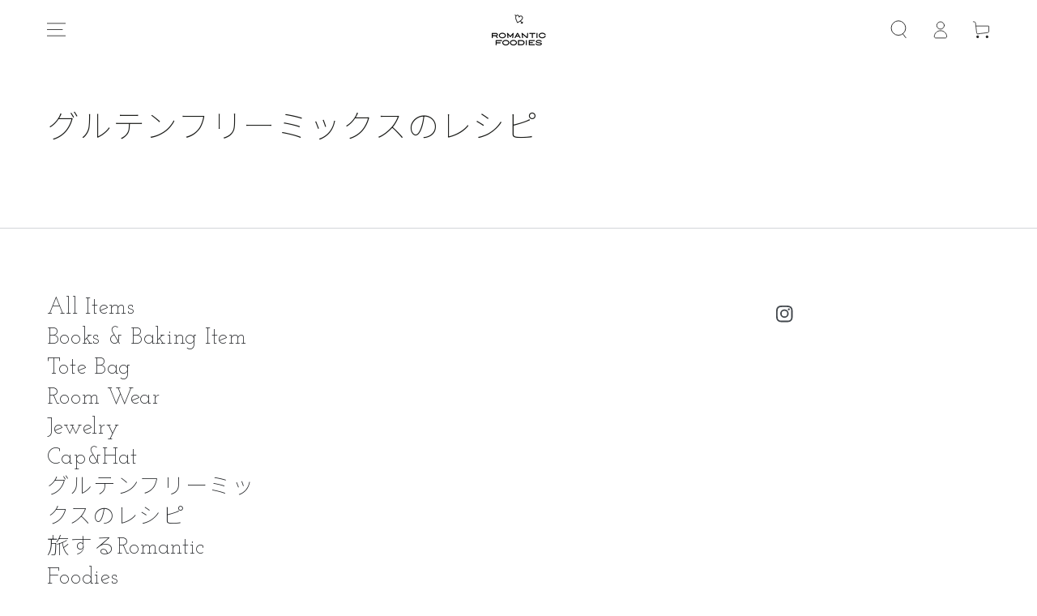

--- FILE ---
content_type: text/css
request_url: https://romanticfoodies.com/cdn/shop/t/22/assets/section-recently-viewed-products.css?v=136411931194311423281657791818
body_size: -635
content:
.recently-viewed-products {
  display: block;
}

.recently-viewed-products h2 {
  font-size: 1.8rem;
}

@media screen and (min-width: 750px) and (max-width: 989px) {
  .recently-viewed-products .product-grid:not(.slider) .grid__item:nth-child(4) {
    display: none;
  }
}

@media screen and (min-width: 750px) {
  .recently-viewed-products .product-grid.grid--3-col-tablet > .grid__item {
    max-width: 33.33%;
  }
}

@media screen and (min-width: 990px) {
  .recently-viewed-products .product-grid.grid--4-col-desktop > .grid__item {
    max-width: 25%;
  }
}
